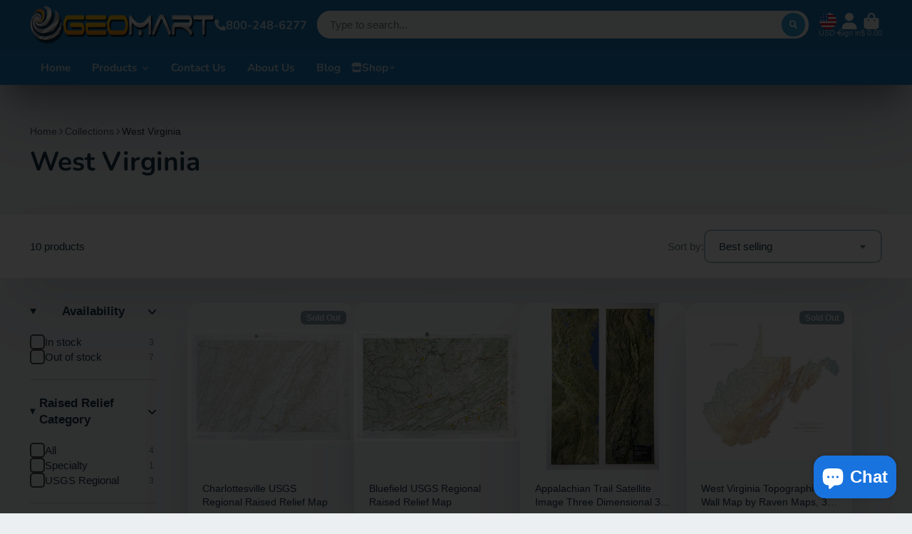

--- FILE ---
content_type: text/css
request_url: https://geomart.com/cdn/shop/t/24/assets/collection.css?v=74004451612340423821659559378
body_size: -260
content:
.\#collection-inner{margin-bottom:3rem}.\#collection-grid{position:relative}.\#collection-sidebar{--sticky-offset: var(--header-height, 0px)}@media (min-width: 992px){.\#collection-sidebar{position:sticky;top:calc(2rem + var(--sticky-offset))}}.\#collection-active-filters{display:flex;flex-wrap:wrap;gap:1rem;margin-bottom:2rem}.\#collection-no-products{text-align:center;margin:8rem auto;background:#fff;width:fit-content;padding:3rem 4rem;border-radius:var(--border-radius-base);box-shadow:#32325d1a 0 50px 100px -20px,#00000026 0 30px 60px -30px}.\#collection-no-products-icon{margin-bottom:1.1rem;opacity:.64}.\#collection-no-products-icon .\#icon{--size: 4rem}.\#collection-no-products-title{font-size:2.5rem;text-transform:capitalize;margin-bottom:1.8rem}.\#collection-no-products-clear-filters{display:inline-block;cursor:pointer;font-weight:var(--font-body-weight-bold);text-transform:capitalize;font-size:1.2rem;padding:.7em 1.8em;background:var(--color-g-text);color:var(--color-g-fg);border-radius:3rem}.\#collection-filters-drawer{position:relative;z-index:1;background:var(--color-g-fg);height:100vh;padding:2rem 2.5rem;width:min(400px,100vw - 4rem);overflow-y:auto}@media (max-width: 991px){.\#collection-filters-drawer{min-height:-webkit-fill-available}}.\#collection-mobile-filters-button{display:block;margin-top:1rem;position:sticky;bottom:1rem;z-index:9}
/*# sourceMappingURL=/cdn/shop/t/24/assets/collection.css.map?v=74004451612340423821659559378 */


--- FILE ---
content_type: text/css
request_url: https://geomart.com/cdn/shop/t/24/assets/collection-sort.css?v=128038650142805012641659559379
body_size: -321
content:
.\#collection-sort{display:flex;align-items:center;gap:1rem}.\#collection-sort .\#drop-down.\!open .\#collection-sort-toggle{border-color:var(--color-g-accent)}.\#collection-sort-title{opacity:.64}@media (max-width: 991px){.\#collection-sort-current{padding-right:1rem}}.\#collection-sort-toggle{display:flex;align-items:center;justify-content:space-between;padding:.8rem 1.35rem;border-radius:var(--border-radius-inner);border:2px solid var(--color-g-fg-d20)}@media (min-width: 992px){.\#collection-sort-toggle{width:250px}}.\#collection-sort-toggle .\#icon{--size: .9rem;opacity:.64}.\#collection-sort-options{background-color:var(--color-g-fg);width:250px;box-shadow:var(--color-g-text-alpha-30) 0 3.125rem 6.25rem -1rem,var(--color-g-text-alpha-40) 0 1.875rem 2.75rem -1rem;position:relative;top:.5rem;border-radius:var(--border-radius-inner)}.\#collection-sort-options-item{padding:.8rem 1.35rem;display:block;cursor:pointer}.\#collection-sort-options-item.\!selected .\#collection-sort-options-item-title{opacity:1;font-weight:var(--font-body-weight-bold)}.\#collection-sort-options-item.\!selected .\#collection-sort-options-item-title .\#icon{opacity:1}.\#collection-sort-options-item-title{display:flex;align-items:center;justify-content:space-between;opacity:.8}.\#collection-sort-options-item-title:hover{opacity:1}.\#collection-sort-options-item-title .\#icon{opacity:0;--size: 1rem}
/*# sourceMappingURL=/cdn/shop/t/24/assets/collection-sort.css.map?v=128038650142805012641659559379 */


--- FILE ---
content_type: text/javascript
request_url: https://geomart.com/cdn/shop/t/24/assets/collection-filter-price.js?v=82883479192694569831659559376
body_size: -245
content:
(async()=>{const{Core}=await importModule("Core"),{NoUiSlider}=await importModule("NoUiSlider");customElements.define("collection-filter-price",class extends Core{elements={slider:"[data-slider]",min:"[data-min]",max:"[data-max]",inputMin:"[data-input-min]",inputMax:"[data-input-max]"};render(){this._initSlider(),this.slider.on("change",this._sliderChangeHanlder.bind(this))}_initSlider(){this.slider=NoUiSlider.create(this.$slider,{start:[+this.getAttribute("current-min"),+this.getAttribute("current-max")],connect:!0,range:{min:+this.getAttribute("min"),max:+this.getAttribute("max")}})}_sliderChangeHanlder([min,max]){this.$inputMin.value=Math.round(min),this.$inputMax.value=Math.round(max),this.publish("filter:change")}disconnect(){this.slider.destroy()}})})();
//# sourceMappingURL=/cdn/shop/t/24/assets/collection-filter-price.js.map?v=82883479192694569831659559376


--- FILE ---
content_type: text/javascript
request_url: https://geomart.com/cdn/shop/t/24/assets/lights-out.js?v=173013320898040662471659559378
body_size: -441
content:
(async()=>{const{Core}=await importModule("Core"),{debounce}=await importModule("Utils");customElements.define("lights-out",class extends Core{subscriptions={"lights-out":"_handleLights"};render(){this.subscribe("lights-out",{global:!0})}_handleLights(state){this.on=state}set on(state){if(clearTimeout(this.timeout),state){this.setAttribute("on","");return}this.timeout=setTimeout(()=>this.removeAttribute("on"),175)}})})();
//# sourceMappingURL=/cdn/shop/t/24/assets/lights-out.js.map?v=173013320898040662471659559378


--- FILE ---
content_type: text/javascript
request_url: https://geomart.com/cdn/shop/t/24/assets/collection-sort.js?v=38064304658092908041659559380
body_size: -413
content:
(async()=>{const{Core}=await importModule("Core");customElements.define("collection-sort",class extends Core{render(){this._handleChange()}_handleChange(){this.addEventListener("change",this._onChange.bind(this))}_onChange({target}){this.publish("filter:change")}})})();
//# sourceMappingURL=/cdn/shop/t/24/assets/collection-sort.js.map?v=38064304658092908041659559380
